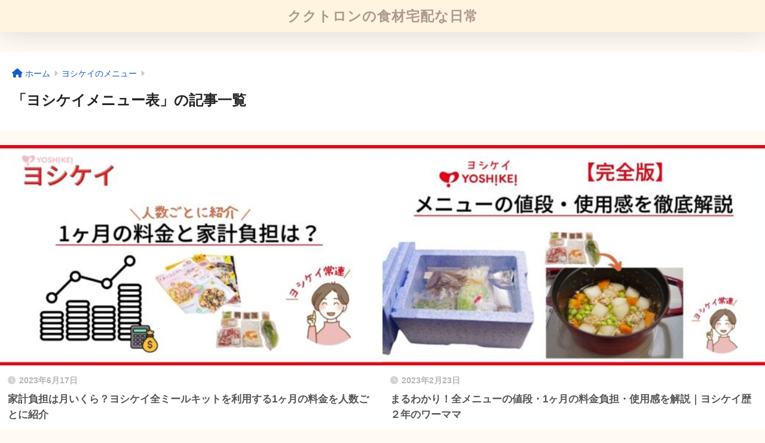

--- FILE ---
content_type: application/javascript; charset=utf-8;
request_url: https://dalc.valuecommerce.com/app3?p=887736262&_s=https%3A%2F%2Fkukuterung.com%2Fcategory%2Fyoshikei-menu%2Fyoshikei-menu-list%2F&vf=iVBORw0KGgoAAAANSUhEUgAAAAMAAAADCAYAAABWKLW%2FAAAAMElEQVQYV2NkFGP4n5E4i2FqZwkD44ZK5v%2F3amcx1EzJYGDczdX13%2FvcOobNGicYABwTD1%2BwreLTAAAAAElFTkSuQmCC
body_size: 748
content:
vc_linkswitch_callback({"t":"69779aff","r":"aXea_wAMcpEDjvadCooERAqKC5Y8tg","ub":"aXea%2FgAOsHkDjvadCooFuwqKBtg4uQ%3D%3D","vcid":"MZAKM3cwjV9pa7czzlp74spGLiirDtdZkbMYFQZdQjWqIB7y_KHhWrkifprhffYEjEdVcQ2Xbv-EaOryK-Bha4Vkw8FrXqH-","vcpub":"0.815761","l":4,"shopping.yahoo.co.jp":{"a":"2826703","m":"2201292","g":"f0c9cb008c"},"p":887736262,"paypaymall.yahoo.co.jp":{"a":"2826703","m":"2201292","g":"f0c9cb008c"},"s":3643526,"approach.yahoo.co.jp":{"a":"2826703","m":"2201292","g":"f0c9cb008c"},"paypaystep.yahoo.co.jp":{"a":"2826703","m":"2201292","g":"f0c9cb008c"},"mini-shopping.yahoo.co.jp":{"a":"2826703","m":"2201292","g":"f0c9cb008c"},"shopping.geocities.jp":{"a":"2826703","m":"2201292","g":"f0c9cb008c"}})